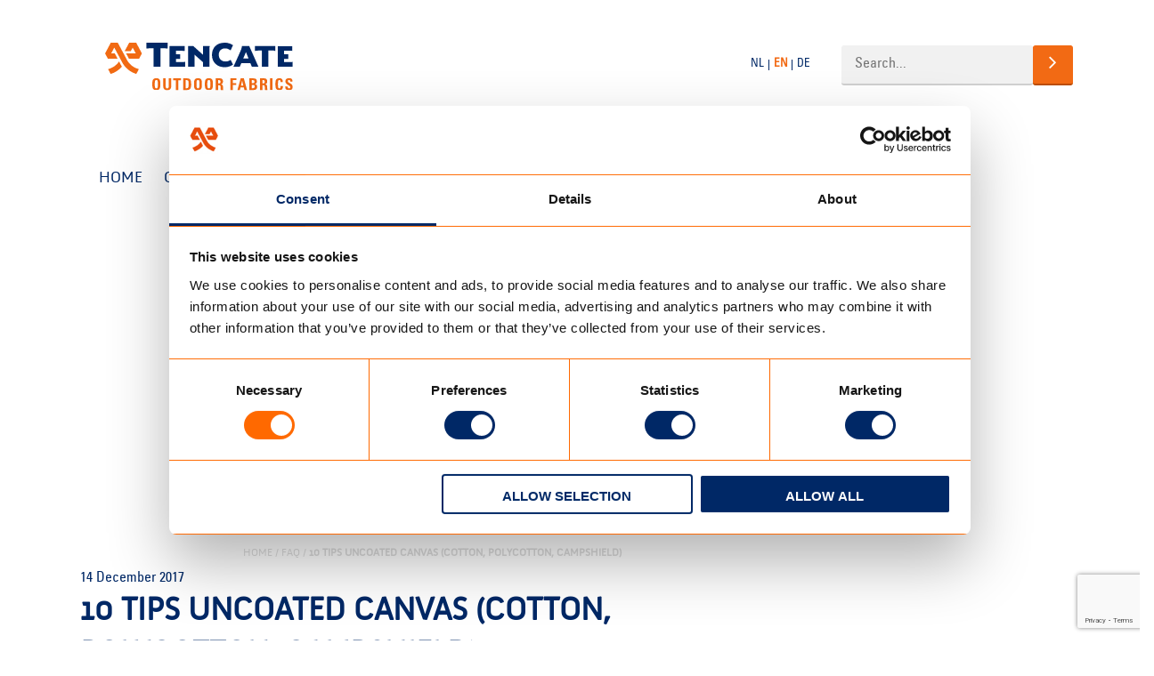

--- FILE ---
content_type: text/html; charset=utf-8
request_url: https://www.google.com/recaptcha/api2/anchor?ar=1&k=6LcVQ88UAAAAABVt_hp9zu9l_HjeerhYTlqnOzhv&co=aHR0cHM6Ly93d3cudGVuY2F0ZW91dGRvb3JmYWJyaWNzLmNvbTo0NDM.&hl=en&v=PoyoqOPhxBO7pBk68S4YbpHZ&size=invisible&anchor-ms=20000&execute-ms=30000&cb=khfdzfz18hc7
body_size: 48658
content:
<!DOCTYPE HTML><html dir="ltr" lang="en"><head><meta http-equiv="Content-Type" content="text/html; charset=UTF-8">
<meta http-equiv="X-UA-Compatible" content="IE=edge">
<title>reCAPTCHA</title>
<style type="text/css">
/* cyrillic-ext */
@font-face {
  font-family: 'Roboto';
  font-style: normal;
  font-weight: 400;
  font-stretch: 100%;
  src: url(//fonts.gstatic.com/s/roboto/v48/KFO7CnqEu92Fr1ME7kSn66aGLdTylUAMa3GUBHMdazTgWw.woff2) format('woff2');
  unicode-range: U+0460-052F, U+1C80-1C8A, U+20B4, U+2DE0-2DFF, U+A640-A69F, U+FE2E-FE2F;
}
/* cyrillic */
@font-face {
  font-family: 'Roboto';
  font-style: normal;
  font-weight: 400;
  font-stretch: 100%;
  src: url(//fonts.gstatic.com/s/roboto/v48/KFO7CnqEu92Fr1ME7kSn66aGLdTylUAMa3iUBHMdazTgWw.woff2) format('woff2');
  unicode-range: U+0301, U+0400-045F, U+0490-0491, U+04B0-04B1, U+2116;
}
/* greek-ext */
@font-face {
  font-family: 'Roboto';
  font-style: normal;
  font-weight: 400;
  font-stretch: 100%;
  src: url(//fonts.gstatic.com/s/roboto/v48/KFO7CnqEu92Fr1ME7kSn66aGLdTylUAMa3CUBHMdazTgWw.woff2) format('woff2');
  unicode-range: U+1F00-1FFF;
}
/* greek */
@font-face {
  font-family: 'Roboto';
  font-style: normal;
  font-weight: 400;
  font-stretch: 100%;
  src: url(//fonts.gstatic.com/s/roboto/v48/KFO7CnqEu92Fr1ME7kSn66aGLdTylUAMa3-UBHMdazTgWw.woff2) format('woff2');
  unicode-range: U+0370-0377, U+037A-037F, U+0384-038A, U+038C, U+038E-03A1, U+03A3-03FF;
}
/* math */
@font-face {
  font-family: 'Roboto';
  font-style: normal;
  font-weight: 400;
  font-stretch: 100%;
  src: url(//fonts.gstatic.com/s/roboto/v48/KFO7CnqEu92Fr1ME7kSn66aGLdTylUAMawCUBHMdazTgWw.woff2) format('woff2');
  unicode-range: U+0302-0303, U+0305, U+0307-0308, U+0310, U+0312, U+0315, U+031A, U+0326-0327, U+032C, U+032F-0330, U+0332-0333, U+0338, U+033A, U+0346, U+034D, U+0391-03A1, U+03A3-03A9, U+03B1-03C9, U+03D1, U+03D5-03D6, U+03F0-03F1, U+03F4-03F5, U+2016-2017, U+2034-2038, U+203C, U+2040, U+2043, U+2047, U+2050, U+2057, U+205F, U+2070-2071, U+2074-208E, U+2090-209C, U+20D0-20DC, U+20E1, U+20E5-20EF, U+2100-2112, U+2114-2115, U+2117-2121, U+2123-214F, U+2190, U+2192, U+2194-21AE, U+21B0-21E5, U+21F1-21F2, U+21F4-2211, U+2213-2214, U+2216-22FF, U+2308-230B, U+2310, U+2319, U+231C-2321, U+2336-237A, U+237C, U+2395, U+239B-23B7, U+23D0, U+23DC-23E1, U+2474-2475, U+25AF, U+25B3, U+25B7, U+25BD, U+25C1, U+25CA, U+25CC, U+25FB, U+266D-266F, U+27C0-27FF, U+2900-2AFF, U+2B0E-2B11, U+2B30-2B4C, U+2BFE, U+3030, U+FF5B, U+FF5D, U+1D400-1D7FF, U+1EE00-1EEFF;
}
/* symbols */
@font-face {
  font-family: 'Roboto';
  font-style: normal;
  font-weight: 400;
  font-stretch: 100%;
  src: url(//fonts.gstatic.com/s/roboto/v48/KFO7CnqEu92Fr1ME7kSn66aGLdTylUAMaxKUBHMdazTgWw.woff2) format('woff2');
  unicode-range: U+0001-000C, U+000E-001F, U+007F-009F, U+20DD-20E0, U+20E2-20E4, U+2150-218F, U+2190, U+2192, U+2194-2199, U+21AF, U+21E6-21F0, U+21F3, U+2218-2219, U+2299, U+22C4-22C6, U+2300-243F, U+2440-244A, U+2460-24FF, U+25A0-27BF, U+2800-28FF, U+2921-2922, U+2981, U+29BF, U+29EB, U+2B00-2BFF, U+4DC0-4DFF, U+FFF9-FFFB, U+10140-1018E, U+10190-1019C, U+101A0, U+101D0-101FD, U+102E0-102FB, U+10E60-10E7E, U+1D2C0-1D2D3, U+1D2E0-1D37F, U+1F000-1F0FF, U+1F100-1F1AD, U+1F1E6-1F1FF, U+1F30D-1F30F, U+1F315, U+1F31C, U+1F31E, U+1F320-1F32C, U+1F336, U+1F378, U+1F37D, U+1F382, U+1F393-1F39F, U+1F3A7-1F3A8, U+1F3AC-1F3AF, U+1F3C2, U+1F3C4-1F3C6, U+1F3CA-1F3CE, U+1F3D4-1F3E0, U+1F3ED, U+1F3F1-1F3F3, U+1F3F5-1F3F7, U+1F408, U+1F415, U+1F41F, U+1F426, U+1F43F, U+1F441-1F442, U+1F444, U+1F446-1F449, U+1F44C-1F44E, U+1F453, U+1F46A, U+1F47D, U+1F4A3, U+1F4B0, U+1F4B3, U+1F4B9, U+1F4BB, U+1F4BF, U+1F4C8-1F4CB, U+1F4D6, U+1F4DA, U+1F4DF, U+1F4E3-1F4E6, U+1F4EA-1F4ED, U+1F4F7, U+1F4F9-1F4FB, U+1F4FD-1F4FE, U+1F503, U+1F507-1F50B, U+1F50D, U+1F512-1F513, U+1F53E-1F54A, U+1F54F-1F5FA, U+1F610, U+1F650-1F67F, U+1F687, U+1F68D, U+1F691, U+1F694, U+1F698, U+1F6AD, U+1F6B2, U+1F6B9-1F6BA, U+1F6BC, U+1F6C6-1F6CF, U+1F6D3-1F6D7, U+1F6E0-1F6EA, U+1F6F0-1F6F3, U+1F6F7-1F6FC, U+1F700-1F7FF, U+1F800-1F80B, U+1F810-1F847, U+1F850-1F859, U+1F860-1F887, U+1F890-1F8AD, U+1F8B0-1F8BB, U+1F8C0-1F8C1, U+1F900-1F90B, U+1F93B, U+1F946, U+1F984, U+1F996, U+1F9E9, U+1FA00-1FA6F, U+1FA70-1FA7C, U+1FA80-1FA89, U+1FA8F-1FAC6, U+1FACE-1FADC, U+1FADF-1FAE9, U+1FAF0-1FAF8, U+1FB00-1FBFF;
}
/* vietnamese */
@font-face {
  font-family: 'Roboto';
  font-style: normal;
  font-weight: 400;
  font-stretch: 100%;
  src: url(//fonts.gstatic.com/s/roboto/v48/KFO7CnqEu92Fr1ME7kSn66aGLdTylUAMa3OUBHMdazTgWw.woff2) format('woff2');
  unicode-range: U+0102-0103, U+0110-0111, U+0128-0129, U+0168-0169, U+01A0-01A1, U+01AF-01B0, U+0300-0301, U+0303-0304, U+0308-0309, U+0323, U+0329, U+1EA0-1EF9, U+20AB;
}
/* latin-ext */
@font-face {
  font-family: 'Roboto';
  font-style: normal;
  font-weight: 400;
  font-stretch: 100%;
  src: url(//fonts.gstatic.com/s/roboto/v48/KFO7CnqEu92Fr1ME7kSn66aGLdTylUAMa3KUBHMdazTgWw.woff2) format('woff2');
  unicode-range: U+0100-02BA, U+02BD-02C5, U+02C7-02CC, U+02CE-02D7, U+02DD-02FF, U+0304, U+0308, U+0329, U+1D00-1DBF, U+1E00-1E9F, U+1EF2-1EFF, U+2020, U+20A0-20AB, U+20AD-20C0, U+2113, U+2C60-2C7F, U+A720-A7FF;
}
/* latin */
@font-face {
  font-family: 'Roboto';
  font-style: normal;
  font-weight: 400;
  font-stretch: 100%;
  src: url(//fonts.gstatic.com/s/roboto/v48/KFO7CnqEu92Fr1ME7kSn66aGLdTylUAMa3yUBHMdazQ.woff2) format('woff2');
  unicode-range: U+0000-00FF, U+0131, U+0152-0153, U+02BB-02BC, U+02C6, U+02DA, U+02DC, U+0304, U+0308, U+0329, U+2000-206F, U+20AC, U+2122, U+2191, U+2193, U+2212, U+2215, U+FEFF, U+FFFD;
}
/* cyrillic-ext */
@font-face {
  font-family: 'Roboto';
  font-style: normal;
  font-weight: 500;
  font-stretch: 100%;
  src: url(//fonts.gstatic.com/s/roboto/v48/KFO7CnqEu92Fr1ME7kSn66aGLdTylUAMa3GUBHMdazTgWw.woff2) format('woff2');
  unicode-range: U+0460-052F, U+1C80-1C8A, U+20B4, U+2DE0-2DFF, U+A640-A69F, U+FE2E-FE2F;
}
/* cyrillic */
@font-face {
  font-family: 'Roboto';
  font-style: normal;
  font-weight: 500;
  font-stretch: 100%;
  src: url(//fonts.gstatic.com/s/roboto/v48/KFO7CnqEu92Fr1ME7kSn66aGLdTylUAMa3iUBHMdazTgWw.woff2) format('woff2');
  unicode-range: U+0301, U+0400-045F, U+0490-0491, U+04B0-04B1, U+2116;
}
/* greek-ext */
@font-face {
  font-family: 'Roboto';
  font-style: normal;
  font-weight: 500;
  font-stretch: 100%;
  src: url(//fonts.gstatic.com/s/roboto/v48/KFO7CnqEu92Fr1ME7kSn66aGLdTylUAMa3CUBHMdazTgWw.woff2) format('woff2');
  unicode-range: U+1F00-1FFF;
}
/* greek */
@font-face {
  font-family: 'Roboto';
  font-style: normal;
  font-weight: 500;
  font-stretch: 100%;
  src: url(//fonts.gstatic.com/s/roboto/v48/KFO7CnqEu92Fr1ME7kSn66aGLdTylUAMa3-UBHMdazTgWw.woff2) format('woff2');
  unicode-range: U+0370-0377, U+037A-037F, U+0384-038A, U+038C, U+038E-03A1, U+03A3-03FF;
}
/* math */
@font-face {
  font-family: 'Roboto';
  font-style: normal;
  font-weight: 500;
  font-stretch: 100%;
  src: url(//fonts.gstatic.com/s/roboto/v48/KFO7CnqEu92Fr1ME7kSn66aGLdTylUAMawCUBHMdazTgWw.woff2) format('woff2');
  unicode-range: U+0302-0303, U+0305, U+0307-0308, U+0310, U+0312, U+0315, U+031A, U+0326-0327, U+032C, U+032F-0330, U+0332-0333, U+0338, U+033A, U+0346, U+034D, U+0391-03A1, U+03A3-03A9, U+03B1-03C9, U+03D1, U+03D5-03D6, U+03F0-03F1, U+03F4-03F5, U+2016-2017, U+2034-2038, U+203C, U+2040, U+2043, U+2047, U+2050, U+2057, U+205F, U+2070-2071, U+2074-208E, U+2090-209C, U+20D0-20DC, U+20E1, U+20E5-20EF, U+2100-2112, U+2114-2115, U+2117-2121, U+2123-214F, U+2190, U+2192, U+2194-21AE, U+21B0-21E5, U+21F1-21F2, U+21F4-2211, U+2213-2214, U+2216-22FF, U+2308-230B, U+2310, U+2319, U+231C-2321, U+2336-237A, U+237C, U+2395, U+239B-23B7, U+23D0, U+23DC-23E1, U+2474-2475, U+25AF, U+25B3, U+25B7, U+25BD, U+25C1, U+25CA, U+25CC, U+25FB, U+266D-266F, U+27C0-27FF, U+2900-2AFF, U+2B0E-2B11, U+2B30-2B4C, U+2BFE, U+3030, U+FF5B, U+FF5D, U+1D400-1D7FF, U+1EE00-1EEFF;
}
/* symbols */
@font-face {
  font-family: 'Roboto';
  font-style: normal;
  font-weight: 500;
  font-stretch: 100%;
  src: url(//fonts.gstatic.com/s/roboto/v48/KFO7CnqEu92Fr1ME7kSn66aGLdTylUAMaxKUBHMdazTgWw.woff2) format('woff2');
  unicode-range: U+0001-000C, U+000E-001F, U+007F-009F, U+20DD-20E0, U+20E2-20E4, U+2150-218F, U+2190, U+2192, U+2194-2199, U+21AF, U+21E6-21F0, U+21F3, U+2218-2219, U+2299, U+22C4-22C6, U+2300-243F, U+2440-244A, U+2460-24FF, U+25A0-27BF, U+2800-28FF, U+2921-2922, U+2981, U+29BF, U+29EB, U+2B00-2BFF, U+4DC0-4DFF, U+FFF9-FFFB, U+10140-1018E, U+10190-1019C, U+101A0, U+101D0-101FD, U+102E0-102FB, U+10E60-10E7E, U+1D2C0-1D2D3, U+1D2E0-1D37F, U+1F000-1F0FF, U+1F100-1F1AD, U+1F1E6-1F1FF, U+1F30D-1F30F, U+1F315, U+1F31C, U+1F31E, U+1F320-1F32C, U+1F336, U+1F378, U+1F37D, U+1F382, U+1F393-1F39F, U+1F3A7-1F3A8, U+1F3AC-1F3AF, U+1F3C2, U+1F3C4-1F3C6, U+1F3CA-1F3CE, U+1F3D4-1F3E0, U+1F3ED, U+1F3F1-1F3F3, U+1F3F5-1F3F7, U+1F408, U+1F415, U+1F41F, U+1F426, U+1F43F, U+1F441-1F442, U+1F444, U+1F446-1F449, U+1F44C-1F44E, U+1F453, U+1F46A, U+1F47D, U+1F4A3, U+1F4B0, U+1F4B3, U+1F4B9, U+1F4BB, U+1F4BF, U+1F4C8-1F4CB, U+1F4D6, U+1F4DA, U+1F4DF, U+1F4E3-1F4E6, U+1F4EA-1F4ED, U+1F4F7, U+1F4F9-1F4FB, U+1F4FD-1F4FE, U+1F503, U+1F507-1F50B, U+1F50D, U+1F512-1F513, U+1F53E-1F54A, U+1F54F-1F5FA, U+1F610, U+1F650-1F67F, U+1F687, U+1F68D, U+1F691, U+1F694, U+1F698, U+1F6AD, U+1F6B2, U+1F6B9-1F6BA, U+1F6BC, U+1F6C6-1F6CF, U+1F6D3-1F6D7, U+1F6E0-1F6EA, U+1F6F0-1F6F3, U+1F6F7-1F6FC, U+1F700-1F7FF, U+1F800-1F80B, U+1F810-1F847, U+1F850-1F859, U+1F860-1F887, U+1F890-1F8AD, U+1F8B0-1F8BB, U+1F8C0-1F8C1, U+1F900-1F90B, U+1F93B, U+1F946, U+1F984, U+1F996, U+1F9E9, U+1FA00-1FA6F, U+1FA70-1FA7C, U+1FA80-1FA89, U+1FA8F-1FAC6, U+1FACE-1FADC, U+1FADF-1FAE9, U+1FAF0-1FAF8, U+1FB00-1FBFF;
}
/* vietnamese */
@font-face {
  font-family: 'Roboto';
  font-style: normal;
  font-weight: 500;
  font-stretch: 100%;
  src: url(//fonts.gstatic.com/s/roboto/v48/KFO7CnqEu92Fr1ME7kSn66aGLdTylUAMa3OUBHMdazTgWw.woff2) format('woff2');
  unicode-range: U+0102-0103, U+0110-0111, U+0128-0129, U+0168-0169, U+01A0-01A1, U+01AF-01B0, U+0300-0301, U+0303-0304, U+0308-0309, U+0323, U+0329, U+1EA0-1EF9, U+20AB;
}
/* latin-ext */
@font-face {
  font-family: 'Roboto';
  font-style: normal;
  font-weight: 500;
  font-stretch: 100%;
  src: url(//fonts.gstatic.com/s/roboto/v48/KFO7CnqEu92Fr1ME7kSn66aGLdTylUAMa3KUBHMdazTgWw.woff2) format('woff2');
  unicode-range: U+0100-02BA, U+02BD-02C5, U+02C7-02CC, U+02CE-02D7, U+02DD-02FF, U+0304, U+0308, U+0329, U+1D00-1DBF, U+1E00-1E9F, U+1EF2-1EFF, U+2020, U+20A0-20AB, U+20AD-20C0, U+2113, U+2C60-2C7F, U+A720-A7FF;
}
/* latin */
@font-face {
  font-family: 'Roboto';
  font-style: normal;
  font-weight: 500;
  font-stretch: 100%;
  src: url(//fonts.gstatic.com/s/roboto/v48/KFO7CnqEu92Fr1ME7kSn66aGLdTylUAMa3yUBHMdazQ.woff2) format('woff2');
  unicode-range: U+0000-00FF, U+0131, U+0152-0153, U+02BB-02BC, U+02C6, U+02DA, U+02DC, U+0304, U+0308, U+0329, U+2000-206F, U+20AC, U+2122, U+2191, U+2193, U+2212, U+2215, U+FEFF, U+FFFD;
}
/* cyrillic-ext */
@font-face {
  font-family: 'Roboto';
  font-style: normal;
  font-weight: 900;
  font-stretch: 100%;
  src: url(//fonts.gstatic.com/s/roboto/v48/KFO7CnqEu92Fr1ME7kSn66aGLdTylUAMa3GUBHMdazTgWw.woff2) format('woff2');
  unicode-range: U+0460-052F, U+1C80-1C8A, U+20B4, U+2DE0-2DFF, U+A640-A69F, U+FE2E-FE2F;
}
/* cyrillic */
@font-face {
  font-family: 'Roboto';
  font-style: normal;
  font-weight: 900;
  font-stretch: 100%;
  src: url(//fonts.gstatic.com/s/roboto/v48/KFO7CnqEu92Fr1ME7kSn66aGLdTylUAMa3iUBHMdazTgWw.woff2) format('woff2');
  unicode-range: U+0301, U+0400-045F, U+0490-0491, U+04B0-04B1, U+2116;
}
/* greek-ext */
@font-face {
  font-family: 'Roboto';
  font-style: normal;
  font-weight: 900;
  font-stretch: 100%;
  src: url(//fonts.gstatic.com/s/roboto/v48/KFO7CnqEu92Fr1ME7kSn66aGLdTylUAMa3CUBHMdazTgWw.woff2) format('woff2');
  unicode-range: U+1F00-1FFF;
}
/* greek */
@font-face {
  font-family: 'Roboto';
  font-style: normal;
  font-weight: 900;
  font-stretch: 100%;
  src: url(//fonts.gstatic.com/s/roboto/v48/KFO7CnqEu92Fr1ME7kSn66aGLdTylUAMa3-UBHMdazTgWw.woff2) format('woff2');
  unicode-range: U+0370-0377, U+037A-037F, U+0384-038A, U+038C, U+038E-03A1, U+03A3-03FF;
}
/* math */
@font-face {
  font-family: 'Roboto';
  font-style: normal;
  font-weight: 900;
  font-stretch: 100%;
  src: url(//fonts.gstatic.com/s/roboto/v48/KFO7CnqEu92Fr1ME7kSn66aGLdTylUAMawCUBHMdazTgWw.woff2) format('woff2');
  unicode-range: U+0302-0303, U+0305, U+0307-0308, U+0310, U+0312, U+0315, U+031A, U+0326-0327, U+032C, U+032F-0330, U+0332-0333, U+0338, U+033A, U+0346, U+034D, U+0391-03A1, U+03A3-03A9, U+03B1-03C9, U+03D1, U+03D5-03D6, U+03F0-03F1, U+03F4-03F5, U+2016-2017, U+2034-2038, U+203C, U+2040, U+2043, U+2047, U+2050, U+2057, U+205F, U+2070-2071, U+2074-208E, U+2090-209C, U+20D0-20DC, U+20E1, U+20E5-20EF, U+2100-2112, U+2114-2115, U+2117-2121, U+2123-214F, U+2190, U+2192, U+2194-21AE, U+21B0-21E5, U+21F1-21F2, U+21F4-2211, U+2213-2214, U+2216-22FF, U+2308-230B, U+2310, U+2319, U+231C-2321, U+2336-237A, U+237C, U+2395, U+239B-23B7, U+23D0, U+23DC-23E1, U+2474-2475, U+25AF, U+25B3, U+25B7, U+25BD, U+25C1, U+25CA, U+25CC, U+25FB, U+266D-266F, U+27C0-27FF, U+2900-2AFF, U+2B0E-2B11, U+2B30-2B4C, U+2BFE, U+3030, U+FF5B, U+FF5D, U+1D400-1D7FF, U+1EE00-1EEFF;
}
/* symbols */
@font-face {
  font-family: 'Roboto';
  font-style: normal;
  font-weight: 900;
  font-stretch: 100%;
  src: url(//fonts.gstatic.com/s/roboto/v48/KFO7CnqEu92Fr1ME7kSn66aGLdTylUAMaxKUBHMdazTgWw.woff2) format('woff2');
  unicode-range: U+0001-000C, U+000E-001F, U+007F-009F, U+20DD-20E0, U+20E2-20E4, U+2150-218F, U+2190, U+2192, U+2194-2199, U+21AF, U+21E6-21F0, U+21F3, U+2218-2219, U+2299, U+22C4-22C6, U+2300-243F, U+2440-244A, U+2460-24FF, U+25A0-27BF, U+2800-28FF, U+2921-2922, U+2981, U+29BF, U+29EB, U+2B00-2BFF, U+4DC0-4DFF, U+FFF9-FFFB, U+10140-1018E, U+10190-1019C, U+101A0, U+101D0-101FD, U+102E0-102FB, U+10E60-10E7E, U+1D2C0-1D2D3, U+1D2E0-1D37F, U+1F000-1F0FF, U+1F100-1F1AD, U+1F1E6-1F1FF, U+1F30D-1F30F, U+1F315, U+1F31C, U+1F31E, U+1F320-1F32C, U+1F336, U+1F378, U+1F37D, U+1F382, U+1F393-1F39F, U+1F3A7-1F3A8, U+1F3AC-1F3AF, U+1F3C2, U+1F3C4-1F3C6, U+1F3CA-1F3CE, U+1F3D4-1F3E0, U+1F3ED, U+1F3F1-1F3F3, U+1F3F5-1F3F7, U+1F408, U+1F415, U+1F41F, U+1F426, U+1F43F, U+1F441-1F442, U+1F444, U+1F446-1F449, U+1F44C-1F44E, U+1F453, U+1F46A, U+1F47D, U+1F4A3, U+1F4B0, U+1F4B3, U+1F4B9, U+1F4BB, U+1F4BF, U+1F4C8-1F4CB, U+1F4D6, U+1F4DA, U+1F4DF, U+1F4E3-1F4E6, U+1F4EA-1F4ED, U+1F4F7, U+1F4F9-1F4FB, U+1F4FD-1F4FE, U+1F503, U+1F507-1F50B, U+1F50D, U+1F512-1F513, U+1F53E-1F54A, U+1F54F-1F5FA, U+1F610, U+1F650-1F67F, U+1F687, U+1F68D, U+1F691, U+1F694, U+1F698, U+1F6AD, U+1F6B2, U+1F6B9-1F6BA, U+1F6BC, U+1F6C6-1F6CF, U+1F6D3-1F6D7, U+1F6E0-1F6EA, U+1F6F0-1F6F3, U+1F6F7-1F6FC, U+1F700-1F7FF, U+1F800-1F80B, U+1F810-1F847, U+1F850-1F859, U+1F860-1F887, U+1F890-1F8AD, U+1F8B0-1F8BB, U+1F8C0-1F8C1, U+1F900-1F90B, U+1F93B, U+1F946, U+1F984, U+1F996, U+1F9E9, U+1FA00-1FA6F, U+1FA70-1FA7C, U+1FA80-1FA89, U+1FA8F-1FAC6, U+1FACE-1FADC, U+1FADF-1FAE9, U+1FAF0-1FAF8, U+1FB00-1FBFF;
}
/* vietnamese */
@font-face {
  font-family: 'Roboto';
  font-style: normal;
  font-weight: 900;
  font-stretch: 100%;
  src: url(//fonts.gstatic.com/s/roboto/v48/KFO7CnqEu92Fr1ME7kSn66aGLdTylUAMa3OUBHMdazTgWw.woff2) format('woff2');
  unicode-range: U+0102-0103, U+0110-0111, U+0128-0129, U+0168-0169, U+01A0-01A1, U+01AF-01B0, U+0300-0301, U+0303-0304, U+0308-0309, U+0323, U+0329, U+1EA0-1EF9, U+20AB;
}
/* latin-ext */
@font-face {
  font-family: 'Roboto';
  font-style: normal;
  font-weight: 900;
  font-stretch: 100%;
  src: url(//fonts.gstatic.com/s/roboto/v48/KFO7CnqEu92Fr1ME7kSn66aGLdTylUAMa3KUBHMdazTgWw.woff2) format('woff2');
  unicode-range: U+0100-02BA, U+02BD-02C5, U+02C7-02CC, U+02CE-02D7, U+02DD-02FF, U+0304, U+0308, U+0329, U+1D00-1DBF, U+1E00-1E9F, U+1EF2-1EFF, U+2020, U+20A0-20AB, U+20AD-20C0, U+2113, U+2C60-2C7F, U+A720-A7FF;
}
/* latin */
@font-face {
  font-family: 'Roboto';
  font-style: normal;
  font-weight: 900;
  font-stretch: 100%;
  src: url(//fonts.gstatic.com/s/roboto/v48/KFO7CnqEu92Fr1ME7kSn66aGLdTylUAMa3yUBHMdazQ.woff2) format('woff2');
  unicode-range: U+0000-00FF, U+0131, U+0152-0153, U+02BB-02BC, U+02C6, U+02DA, U+02DC, U+0304, U+0308, U+0329, U+2000-206F, U+20AC, U+2122, U+2191, U+2193, U+2212, U+2215, U+FEFF, U+FFFD;
}

</style>
<link rel="stylesheet" type="text/css" href="https://www.gstatic.com/recaptcha/releases/PoyoqOPhxBO7pBk68S4YbpHZ/styles__ltr.css">
<script nonce="krzqW-wUvLkAQyVdr6Ed0A" type="text/javascript">window['__recaptcha_api'] = 'https://www.google.com/recaptcha/api2/';</script>
<script type="text/javascript" src="https://www.gstatic.com/recaptcha/releases/PoyoqOPhxBO7pBk68S4YbpHZ/recaptcha__en.js" nonce="krzqW-wUvLkAQyVdr6Ed0A">
      
    </script></head>
<body><div id="rc-anchor-alert" class="rc-anchor-alert"></div>
<input type="hidden" id="recaptcha-token" value="[base64]">
<script type="text/javascript" nonce="krzqW-wUvLkAQyVdr6Ed0A">
      recaptcha.anchor.Main.init("[\x22ainput\x22,[\x22bgdata\x22,\x22\x22,\[base64]/[base64]/[base64]/[base64]/[base64]/UltsKytdPUU6KEU8MjA0OD9SW2wrK109RT4+NnwxOTI6KChFJjY0NTEyKT09NTUyOTYmJk0rMTxjLmxlbmd0aCYmKGMuY2hhckNvZGVBdChNKzEpJjY0NTEyKT09NTYzMjA/[base64]/[base64]/[base64]/[base64]/[base64]/[base64]/[base64]\x22,\[base64]\\u003d\\u003d\x22,\[base64]/[base64]/[base64]/CrXQyazJsDxfDqsOQw6jDh8K6w5BKbMOBVXF9wrTDnBFww4rDv8K7GQrDqsKqwoI+GkPCpSNFw6gmwpPCmEo+f8ONfkxVw7QcBMKgwpUYwo1iYcOAf8OWw4RnAwPDnkPCucKyA8KYGMKpIsKFw5vCt8KSwoAww6fDo14Hw5DDpgvCuVF3w7EfHsKFHi/[base64]/wp3DocKYwrfCrzA6wpvDpMOaOB4VwojCsDhcVVpvw5bCrWYLHlfCvTjCkk/Ck8O8wqfDt2nDsXPDtcKaOll3wpHDpcKfwq3DjMOPBMKgwq8pRBTCgWYfwq7DlHwRfcKQS8KReCvCi8OUDsOGeMOWwqhTw5DCknHCjsKxe8KWWcOrwpo0IMOew6Z3wonDgsOHb3IHUcOkw65VaMKVQDPDjMOVwo5/W8OCw4nCmBbCgzw/w785wrFRaMKuSsKmAxbDlQNqXMKZwpfDrMKBw7bDpMKqw7HDuQfClHnCuMK6wr3Ct8KQw7LCghvDo8K3PsKtS0LDsMOawqPDjsO3w6HDkMO1wrQzVcK+wpxVaCAJwoQhwrgzE8OgwoPDqB/DjsK8w77Cp8OiIWlgwrUxwpTCnsKLwocXOcKwLW7CsMOZwqTCi8OPwrTCrQjDtT3Cl8ONw6fDu8OJwqsqwo1LI8KAwpIrwqd6fcO1woYMUMOJw41sa8Kew7Uxw7xcwpHCujzDmD/CkUXDrsOpHcKLw4sLw67CosOhVMKGPQg/PcKBDjtfS8OIAMKOVsOwO8O3wpzDqTDDhMKxw5XCiQTDqAl3WB/CjgA6w7lww5g4w4fCsVPDtCrDpcKhJ8Ocwpx4wojDiMKXw7bDjUNGTsKfMcK7w4DDp8OJIAJuEQHCuUY4wqXDjE9qw5LCjGbCh39/[base64]/[base64]/[base64]/[base64]/[base64]/ChsOVSMKWGMKtw5vCmcK7N8ONQcO0w4rDgDXDhWXDglEmw6HCgsOlFgpZwrXDrjVbw5oSw6dGwoxrLFEzwqYLw400ZSpVKX/DiGzDicOuWjd3wosWXhXCnmE/HsKHGsOsw5LCiBbCucKuwo7Cr8OkYMOERz/Cugdxw67ChmHDmsObw40xwq3DosKhGinDqwgawoLDqGRIWwvDisOCwrsMwofDtAREBMKzwrhswqnDsMKdw7nCsVVZw5DCi8KQwqVtw75+E8OjwrXCg8K1IMOrOMKZwozCgMOpw593w5nCjcKHw7duWcKNesO1FcKaw5rCjW7CtcOKJgjCiE7DsHAfwp/[base64]/[base64]/[base64]/CssK7aUgZw5QBwoghTMK1w53ClWzDh8OGJMOZwoTCrkV3JhvDgcOGw6XCvUnDs0Ylw7FpJHfDhMOjwqA6Z8OSLsK8RHdvw4vDsHY4w457dlvDvcODCmhlwrl5w4HCosO/[base64]/OcKZw48yw6lMfsKmw4pEw4QLwqbCmMOmLS/DtxnCt8OWw7DCsUlGB8KBw7nDvjJINFDDkjYYwrEtV8OBw7dBATzCh8KYDwosw64nb8KXw7bClsK1EcKWF8Kow7HDtsKwQjRLwrZAXcKRdsKBwo7Dvl7CjMONw7rCmAgqccOuOjjChwQYw59EaG19wr/CoBBtw5vCusOgw6w1WcKgwofDosK8FsOnwrHDu8O9w6/[base64]/DuXkvC8Otwp9Ew5fCgMOKDXpbNzxvwrlhwqgOK8Kqw7kxwqDDpmZpwqfCvl9+wo/CqgNwVMO+wrzDu8KIw6bCvg5MBFTCq8OtfBNdXMKXIhzClVnCosOMU2XCpwg+fVHCozbCl8O9wpDDssOZIkbCqDkbwqzDoicGwoDClcKJwoNhwqrCrxd6WUrDoMOZw6h0T8Oswq/DgXbDrMOcQDXClmxywr/CjsKwwr07wrIeKcKTKUpKTMKmw7gUNMOXUcKgwqzDusKywqzDpEpkZcKXY8K6Ax/CrTgSwrcNw5BYWcObwoTDnx/CsDMpFsOycMO+wrlRD3tDNCc1VcKBwoDCknrDscKgwo/CmSULOjQ2SxVbw5UTw5/Dn1lMwpHDuzTCl1PDq8OlIMO4CcKyw7EaaD7DrcOyC3zDm8KDwpbDlhDCsgIWwp/[base64]/Ci0HDgMKAYMO3wqHDhsK8w6HDpcK9wqXCmzFjw4tGJUPChRcIcjXDkznCkMKHw4TDrXUKwrd3w640wpsQacKucMOKEHzDtsOrwrBGC2NEP8OvdQ4leMONwrVRZ8KtLMObZ8OlbR/Djj1QG8KzwrRcwqnDucOpwq3Dl8OTZxkGwpAcMcOxwrPDmcKRD8K8XcK7w5Z6w5QXwojDhVvDpcKQPGIUVFbDpSHCsEA/Z1JWdFbClRzDjkLDs8OkBQ4rf8OawrHCulLCiyzDiMKIw63CjsOmwp4Uw5otMCnDn1rCnmPDpCLDky/CvcOzAMKMVsKTwoTDimQPTXDDu8Otwodyw4NxYz/CvT5nBBVBwpE8Kjtpw4QCw5PDjsOTw5cCYsKNwqNcDUJaJlTDs8KyPcOOWcO7BiRow7FuKMKOY2hCwrkQw60ew6rCvsOZwp02dzjDpMKAw7rDiSh2Kn5eRcKgOmjDnsKDw5tcZcKOaEETScOGU8OGw54eA3toRcOXQWrDoQXCncKMw6LCl8OgWsOgwpkKw7/[base64]/[base64]/CoMORw5/Dq8Kqw7EOcMOufD7CoMOZw7E0w7bDiTjCqcOKQ8O8fMOhe8KfAmdYw5gVHcODKjLDn8OcWhTCiE7DvXQJfcOWw5A2wr0Jw5xmwpNvw5Rfw4AFc2EuwrEIwrMQfxPDlMOAHsOVb8KaFcOWVsOPVTvDoXUywo9WO1XDhMOGN34ET8KaWC/Ci8ObUMOXw7HDgsKpXgHDpcK4GDPCocKqw6/[base64]/[base64]/Dh21tesKxf2HChcO6DMO5A8Oww7VIM8O+woLCvcO+w4XCsRtFKlTDtiMGw49Lw7QBXMKcwp/Ch8Kxw7gQw63Coykvw6/Cr8KGwozDm0AKwrJfwrVPOcKZw4/Csw7DkULCo8OrRcKXw47Dg8KXD8Ojwo/CsMOnwpMaw4RNbGDDmsKvMxpbwqDClsOHwofDp8KwwqlQwqjDk8O+wpcKwrXCrsOPw6TCu8ODT08gFyvDnMKfAsKTfzfDpwY0PQPCogIsw7/CjyrCg8OqwqQ/wqoxJ1t5X8Kiw4gzLwJMwrbCjC4rw4rDocKKKTB7w7xkw6DDtMOoRcOkw5XDtnJbw7PDnsO/U2zCj8K1wrXCtg0DA3R0w543KMK+TWXCngvDqsKtBMKeXsK+wpjDjVLClsK8S8OVwrbDvcK/fcO2wplTw6fDvyZefMOzwpJ9OzTClz/DlsKewojDg8O/w7pHwqHChxtCN8OGw7J5wr58w5JUw7HCpcK+dMKgwoXDssKgWXwGEC/DlXVjOsKkwpAJV0sVdEfDsVHDr8KSw78PYsK0w5wpTsOsw7PDtsKDQMKKwrZtwqZpwpDCgxDCiifDs8O/[base64]/Dh180woDDlTNSwovDscK4XUxcFMKyKDNvU3jDuMKDUsKcwqnCn8O+KVsTw5k+GcKOBsO8MMOjP8O5L8KQwqrDmsOOLELDkTAaw6DCqcO9YcKLw4R/w47DhMKkPyVDXcOGw6LCtMOEFAAbeMOMwqV/wpPDiG/[base64]/Cr8KIMioyw5jCgh4NXCYJZRRvXTNGw7DDuFtyWMK5QMKzOw8XecKpw43Dh1FvaW3Ci1keQmEPDHPDvlrDoAjCjFvCjcK7AMKXRMKJEMKpF8KjVUQ8Yxl1VsKAGjg+w6fCjcKvRMKmwqQ0w5dpw5/CgsOBw502wp/[base64]/CosO2VcK3wrTChDPCrAURwqU1wr4uw6hhKTHCkXwWwrbCjMKIKsKyK3LCu8KMwo4yw7/[base64]/[base64]/Cmk5wZsKRP3thwrE2w4DCjnbCgsOmwp55T8K3VH/DtjHCo8KyCHnCuGfCsDsyfsOTQHQ5SE3CiMOUw4EUw7EMbMOpw7vCvl3Dn8OGw6QZwqnDtlrDoQohQkzCkHc6a8KjOcKaAsOTfsOAZ8OHRk7DusK7B8Oaw7TDvsKZJMKCw5dtInPCkXvDiwPDj8OmwqpWcRLDgwzDn0Mvwp8Gw7FBw5UCZlVDwp8LGcOtw4hlw7N6Pl/CscOIwqzDg8O1wqZBYyzDp08GRMOKGcO8woocw6nCnsOhO8O6w5XDhV/DpwvCjBPCv27DhMKTCGXDoQ9nMFbCs8OFwoXCrMKQwo/CkMODwoTDtAVpPyFDwqnDixMqZ3gGFgocdMOtwoHCozUxwrPDshNowpVaScKjM8O4wqvCncOfch/[base64]/Cr8OSeTrClBjDolnDhMKEwpnDo8OKVcKPFMOQw78KbMO6H8KmwpAmdkTCsHzDucOmwo7DjHJGZMKLw6RAFn8QQjxzw4jCtFjCgVMuNAfDlFLCm8KMw4jDm8OLw7/Cvmd0wrbDgHTDh8Odw7PDhlN8w7N5DMOXw7HCtUQmwrXDtcKGw4ZZwq/DvDLDkG7Drj/CgsOhw5zDrwLDkcOXecOYVQ3DlsOIe8KkCGNeS8KoX8OOwonDtMOsJMKcw7LDjMKkWsKAw4J6w4/DmsKrw6N7SHPCjsO/[base64]/[base64]/Cv3XDqTUmw7sfCMOfNsK3PTDDgRjDmsOrwr7DoMK3Wj8PdHFuw4w1w4cPwrrDqsOXBWrCucKKw5dfNXlRwqRfwoLCtsO/w7suM8O2wp3DlxTDkgZ9CsOSw5JLLcKoS3TDoMKXw7N7wqPCn8OAWgbDt8KSwr0Uw4UywpjCkQUta8KzMztlaGnChMKvDD04wpLDosKAPMOSw7vCiTQdLcKVYMKJw5vCvnMqdCjCkRhpQsK/DcKawrJKAzzCmsOiR3hBAltNGhR9PsOTYX3DsznDmGkPwr7Ci29Iw54BwoHClmLCjTBlPXjCv8O/R3rCl1Mow6vDoBHCmcO1a8K7AyR4w7vDtlPCoGEDwqHCh8O7NsOMF8Odw5PCvMO1Vl8ePULCjcK0OyXDk8OCHMKAaMK8dQ/Cng51wqDDlgLCjXrDuWcFwoXDiMOHw43Din0LYsO6w7d8Nl1aw5hcw74BXMOjw5cHw5ATAHMkwrNMZMKfw7jDvcOdw7BxDcOtw67DgMO8wo0jNxnCsMKlY8K3Rx3DuCstwofDtA/CvSd4wrDDj8OFVcKtHH7CosK9wolBKsOlw5DClgsgwoNHNsOnScK2w7XDpcOFHsK8wrxmTsObY8OPPnxSwq/[base64]/w5/DoXQgwq4nw4EAfxgiTcK5wr9Fw6BtF8KDw78HKsKxLcKnECbDisOEXyFnw4vCusKyVS8AEzLDl8OLw5JKFD4Vw7kKwo7DosKhdcK6w48vw5TDhXfDpcKqwoDDicO1RcOdQsKgwp/DtMKdEsOmcsKsw7HCnxvDqkXDsG5RGQHDn8Ozwo/[base64]/CucKOw53CjcO8wrl8w7nDj8KSaxNIwonDnMK4w6wzDMOZYwk1w7wLVGrDpsOsw4ZzTMOER3pIw7nCqC5AYmonI8ObwonCsmsfw6w/TsKCIMO7wrDDgGDCjGrCuMOFUcKvbDjCv8Kqwp/Cj2Uswo55w4UeLsKowrUYflPCuW4ATTpQYMKnwr/DrwFKUEYzw7PCsMKSfcORwoPDv1HDn0bDrsOowr0bbxlyw4EGFsKOH8Ocw7DDqHgSVcKrwppvQcOlwrbDhj/[base64]/LMOgw5zCj2XCv2l8wr/DtkRXATwtwo59RHw8wqXCglTCqMKTDMOWfcOrfcORwqDCssKgZsOowoPCpMOLbcOKw7HDgcOYODTDiTDDuHnDiRx/dgsRw5bDgijDvsOrw63CtsOnwoxfMcKRwptAFTwEwqkqw4MPwqnChEMcwpLDiBEtBMKkwrXCsMKoSk7CqMO3LcOYKMK4MBsIT2vCsMKYdMKDwohzw6TCjiUgwpIzw4/Cv8KRUG9qNysiwpPDuRzCtU3CrkjDmMO8G8OmwrHDohHCjcK7XhLCigNew5hkXMKEwrjCgsOPVsODw7zDu8OiDSbCmEXCtU7Cn3nDoikWw5UDXsONWcKkw4orIcKMwqjDo8KCw7UTA3TDk8OFFGp7NcOxT8O4T2HCpTDCksObw5YkOUzCsC1kwpQ4RcOvUG9Vwr/[base64]/[base64]/Di8OkcsOjwq9awqHDisOXwozDs8O9ACRqbjXDp3U/wp/DhwM8K8ORBMKtw7bDhcOewpHDocKzwoEwU8OPwrTCksKSfMKDwp8kasKjwrvCicOKf8OIGAPCjQ7ClMOCw4ZcYUggYMKWw6HCusKEwoFRw5F/[base64]/w4Ahwo0BwrDDmDQRLsOFa8Ovw7/DoSpyw6dnwpglKMOhwq7CuxrCosK3GcOWfMKKwr7DslnDqQlewrfCv8ORw58iwpFtw6vCjsO3RSjDuWFRNUvCsjXCoA7CmD9MLD7CnMKGbjxAwpDDg2nDoMOJCcKTSmdTX8OkQMKyw7PCln/Ch8K4LcOpw6HCicKqw5QCDlzCr8KPw51Bw5zDr8O1OsKpUcKowrnDu8Oywo02RsOyR8K9VcOgwrodwoJZH3omaA/Dl8O+D1HDkcKvw7B/w6PCmcO5QV7Cu2dZwonDsSIvH09FDsKJfsKXbUJHw7/DhndXw7jCog1YAMKxaxfDkMOIwqMKwqVbwr0Fw6zDhcKHwoLDg2zCmkpFw59dTMOjb2rDvcKnG8OoDC7DoCwZw7/Cs0/Cn8Ogw7jDugByRwXCrMKJw7Fja8KPwrFqwq/DiRbDhDwMw4Inw5sjwovDoi9PwrIPL8OQZgBBZxjDlMO8VzrCpMOgwo1Awohyw7jCk8OVw5AOWcOPw4sDfzTDv8Kyw4kAwoI/U8OBwpcOKcKLw4LChEnDlTHDtsKewrYHcUEqw6dLBcK0b10IwpwVMsK2wovCrEA7MsKBdcKVecKjS8OMGwbDq3DDlcKHe8KlKmFmw413PT/DjcKywqsUFsKgIsO+w7/DvxnChwvDnyx5IsKKEsKPwoXDil7Clzdqbj7DiR0/w6lWw7djw7DCn2DDg8OFchXDvsOqwoVVNsK0wq7DhEjCocKtwrsLw5JjWMKhFMOXP8KiVcKoH8OjLWnCtFXDncOkw6/DuCbCkho6w74lHnDDiMKXw5LDkcO9akvDpjnDrMKCw7zDn1N6QMOiwrlbwoPDui7DpMOWwqwUwrJoK2DDoBA7cDPDncOnf8O5H8KEw6nDqDJ2WMOpwoQyw5DCmHYfXsOEwqt4wqvDvMK+wrF2woIaeSJAw50mED/Cv8Krw5Y9wrTDojwbw6k/[base64]/Cux8nw5x3w4lqwrDDgTZkw4gjNyg6wowSK8KUw5XDlXNOw70sBMKAwonCqMOiw5DCiDliE34rDS/CucKRRSbDjD9sW8OWBcOYw5Zuw7DDtMKqDxpRGsKiccO5GMONwpYaw6zDisO2FsOqcsOUwokxfDZZw4V5wrprYBwYH1PCiMKjaVHDpMKnwpDCsQ/DicKkwpfCqy43TlgHw7jDqsOzPWgew5dpGQ4GLjbDvg0Gwo3CgMO4PG8hWUsnw7nChSTCgRLCkcK8w5/DpERkw4Vzw5FfNMOFw7LDsEV5wrEIDk1kw70IcsOaJErDtFtjw7Edw7TCmn9MDD53wr8HCMOXP3psCcKXV8KdAW1Ew4nDqsKvwp0yGjbCkSnCmRXDn1F8TQ/CkxHDk8KbBMKew7I7ZAlMw4d+GnXClwN2IgQoeEJbXhY8woFlw7B7w7w0D8KZMMOOfhjCsyxubgjCtcObw5bDiMOvwr4ncMOoJx/CtyLDsRNIwr5KAsOpCxUxw4UCwpfCqcOewp5/X3cQw6UneyPDm8KfcxEDOwo8dRVlZw8qw6JwwrvDsRARwpBRwp08woJdw74/w6cSwpkYw6XDvzLCqxFqw6TDpFoRKCgnRStmwrg+KlERCDTCrMObwrzDlH7DpT/Dlh7CjSFoU35tWcOJwpbDsiRGdMOMw7tmwqHDuMO9w7VOwqdhNsOTQMK/BCjCtsOEwoBdAcKxw7NKwrHCgS7DrsOUITvCtkt2VQnCrsOUVMK0w5oIw6XDjsOEw5bCgsKqAsO3woFWw6/CoTzCqsOKwq3Dt8KbwrZ0wpRdYmpEwpQyDsOGUsOxwqsfw7vCk8Oww6gZLzvCm8OUw6HCpiLDu8KkFcO3w7PDjsOWw6zDoMKpw67DrB83AUkeL8OwZSjDiyLCskcMGHAEScOAw73Dt8K+YcKWw5ksK8K1RsKlw7oDw5kWJsKhwpsMwp7CjnEAe3MwwpHCvS/DucKHHVjClMKzwrMVw4rCrx3DrTsnw6onKsKOwpINwrgUCmnCvsKBw7ZwwrjDjGPCqnpvXH3Cs8OmDyoRwp1gwoVxcibDqgjDosKbw4YJw7TChWhmw68kwqh1InXCr8KFwoQgwqktwpFIw7MTw45GwpM5dCcZw57CviXDmcKMwpbCsQ16QMKuwo/DocO3KXImTivDl8KYORnDu8O5McOAwpLCmUJLGcK6w6UURMOLwoR9YcKQVMK+d0diwo7DhMO4wrfCq0ghwrlTwrTCkjrDgcKtZllkw7JRw6ROXz/DpMOLTGHCow4lwrt0w7EffMOUTSASw4zCnMOsN8Krw6l+w5phUzwDZSzDslsuIcKyZDHDk8OKTcKBcXRJMcOqIsOvw6vDoi3DscOEwqUlw6NlP3h0wrDCpQwIGsONwqMWw5XCh8KsDkw5w7/DsTNlwr7DuxYrJnLCtizCpsOgUV5rw6rDusO4w4oowq/DhWbCrTfCp0DDvyEyJyXDlMKswqp0dMOfKDcLwq5Lw6ghwr3DqwEQQMOYw4rDmMOuwrvDisK8NMKcG8OdJ8OYS8K8PsKlw5nCj8OzRsKYYClBw4vCssO7NsK9XsOdbDvDthnCncOEwo3DqcOPEi8Hw5bDr8KFwrxqw5vCmMK9wq/DgcKbLnHDtUrCp0PDpgHCpsKOMTPCj18HA8ODw5g7a8OPHcOswohAw6rDkE7DjCk3w7XCo8Onw4oTfcKtODE7AMONG2/CmwPDgsO6SgcHcsKhHDomwoFmZ2PDt1UTFl7CocONwrE+bD/CqEjDlhHCuXc9wrQIw4nCi8OfwozCvMK1wqDDmmfCn8O9XnDDt8OhfcKIwogrDsKvaMOwwpcdw68lcxbDiwrDk04kbsKUJWbChEzDhnYGVxNRw74Jw655w4BNw4fDvTbCi8OMw6pQd8OWEh/CuEs5w7zCksO4UThNTcOWRMKaZEDCqcKAFjxHw68WAMObYcKKMnlbF8OCwpbDhFV8w6gCwprCiCTCjyvCs2cANFvCjcO3wpLClMK/aUPCn8OXTjo2ACAAw5XCksO0dsKvLTnCu8OkHQJiVDslw5owbMKSwrzCgMOAwplJDsO+MzE8w4rCpAdBKcKGwrTDnn8eYwg6w53Cm8OWBMORw5TCgFdiNcK3GXDDsVHDp0tAwrZ3NMO2Q8Krw6zCnCXDqG81KsKvwqBHZsOcw5zDmsKRw71/BWdWw5DCocOJYQZPRiXChwcPdMO1SMKBKUVIw6rDpDPDosKlc8OjWcK3PcOMe8KSK8OJwrJWwpR+HR/DkzYxHU/DtwbDkSQOwok9Ly9yWDs0EAjCssKKNMOSCsOAw6HDviTChhfDssOBwoHDiHJQw5fCuMOlw4xeP8KBbcK/[base64]/CvcO8FF3DshHDrHTDqMO/w77CjkzDhDA4w4Ibf8OnT8O0wrvDo2TDpUPDkDDChEx5JFVQwq8Uwr/[base64]/[base64]/Dl7CqcOWMcKRbi0be8Odwqkuw6FiMMOnRH03wpnCilEtB8OvGlbDlRDDmcKDw6rDjWdoSsKgMsK6DQjDnsKTEyHCvMOFVErCvsKTRH7CksKCJQ3CqwjDmg/CpBXDk2zDvwcowqbCkMKlVsKjw5hgwpUnwrbCn8KTMV15KWl7wpLDjMOEw7Q7wobDvUDCpB03IE/ChcK6BRXCpMKgKFPCqMK5e23CghHDrMOIVhPCiwjCs8K2wrpxcsO2I1B6wqZgwpvCnMKTw7FoHScpw5/DucKMDcOQwozDi8OQw5liwqMSMwJ3FADDncO7cmXDg8OEwrnChmbDvBzCpcKufcKsw49cwqDCunhzYDAIw6/[base64]/[base64]/SsOJZnlPEWBXwr3CtsOxem/DmG3DmxHDmAPCnsK/wpMSC8Oqwp7CmRrCjsOvQSTDklZecCpRbMO7b8OhQxzDjnR6w7U+VnfDh8K0worClMO6Fyk8w7XDiR1kbSHCrMK6wpPCt8KZw7PCncKIwqfDl8OCwpteXlnClMKZKVV/E8OEw6w/[base64]/DkCXDrlowPMK6woF2B8OYwrl0wqHCn1TDln8ZwqLDtMKcw6nCtMO6IcOOwoLDjMKQwqtqQcKnVW10w5DCkcOJwr/CmG44ByF8QsK3PXnCtMKMWwHDiMK3w67Co8K2w63ChcOgZMKrw5LDv8OibcKVXsKrwo0VCnbCoWJ8NMKmw7nClMKjfMOCfcOcw4A+SmXChRDDuhFJIl1pKXlAN1dWwooBw4FXwqfCtMKncsKHwpLDg3ZUMUthdcKRewHDs8KNw6/[base64]/cwgjw5zDvWzDrcKzW8K0ZsOwFzPCtl8xVsK/XMOQLD3ClMORw4lOJHLDo0UudMOHw6/Dn8OHGMOnPsOqCsKww7LDvW/[base64]/[base64]/[base64]/wqUUIkHDrSpuw53CqTVxw5lBZV9sw40jw4dkw6nCg8KDYMKBfgsjw7QWB8KiwoTCuMOhVmXCt1ATw7gkwp3DrMOPAnTDiMOjdWvDk8KowqfCjsOSw77CqcKhVcOLMgbDjsKSDMK2wo02XkHDusOuwpY5IsK0woTDqEYHXsK+YMKVwpfCl8K/[base64]/DmHnCl0PDk8ONw6bCqcOLwozDgDgwwqrDhMOCIMOYw6l0QsKdWMKyw7gDIsKlwrpCW8KPw7PCnxkHI1zCjcOJc3Fxw6hLwpjCqcKSJcOTwp5mw6/CnMOaDyQBCcOGWMODwqfCswHCrcKgw4nDocOUOsO1w5/DgcKVE3TCgcKEB8KQwrkPLk4eAMOLw6liP8O3w5DCoXXDpcONGQrDpS/[base64]/ClV8HEsOOfm/[base64]/Dk8K9TMKmworDhw5jQUHDrMKCw7bCtxLDh8OdU8OeJcO7TzfDjsOBwozDjcOAwrrDncO6HirDmWxEwrIuMcKPP8OkSifCigEOQDYXwp/[base64]/w5PCvAhbw7UAw6DCq8O1wrDCpVtScCjDjVPDpcKzFMK3FBdlFFE2NsKYwplNwqHDuCJSw5J/wqBTb0V7w6cdJgvCgULDtiV8wqt7w6TCqMKpWcOgFiI8wofCsMOsPwB+w7Ycw60pYRTDkcKGwoYUe8KkwrfDihUDMcOvwpXCpntXwp8xA8O/eCjCqX7Ch8KRw4AZw5PDscKvwofCjMOhek7DkcONwoUbCMKawpDDo0F0wq0KPUMHwqh8wqrDp8KxND5kw7Vvw7PCnsK/G8Kcw4lvw4M9IcKowqQ5w4TDhx5SeiFowp5lw7TDucKkw7DDrW1wwqNsw7vDoA/DisObwpsCbsOXHXzCpmEOIk/DmMKLfcKBw6w8bE7CtigsesO9w6rCvMKPw73Ci8KZwoPCpMKuG03DoMOQasK0wonDkUYbDsOdw4/[base64]/Do8ODw7nCoTw6BcK8w5fDuRjDtE7CpMK8UGzDvybDjcOPaivDhUIgcMOBwoLDswYyVC/[base64]/[base64]/DpTEMwonCpcOkw54pJsKqwo10w7HDrXzCosK/wpDCiFMpwrVtwojCsgLCnMKkwrpkJsO8wqbDmMOSfQHCrz1cwrLCnE0Ad8KRw4sBbn/DpsKnR0jCkMOwcsKtN8OXQcKVO2vDvMK4wobCtMOpw4XChysew55mw5sSwrovf8Ozw6QDOHTDlMO6ZGXDuwIhPBoHTQjDt8KXw4rCoMOKwozCr0nChzBgPCjCp2Z3M8Kaw4PDksOLwpPDucOoNMKhagDDpMKXwpQvw5lhKcOfWsOYQcK/w6daAQ1TNcKBWMO1worCoXBWCl3DlMOnAjdAWMKhf8O0EiddJ8KYwopyw6hCDEfDlWBIwofCphEPLG10w4/Ds8O4wrYgDAvDosO0woIXayZ2w40Zw41IBcKfMyLChMORwoLCsQMrU8Oiw7AWwrA2J8KKG8KGwpxePFgJJMKYwpbCkDrColApwpZTw5DCvMKUw49hR0LCn1hvw4Aiwp/Dr8O3P2FswrXCt2VHHV4QwoTDhsKKY8KRw7vDncOxw67DqMKjwogzwoJYMwMnRMO+wrrDnAw+w5zDjMKlO8Kcw5jDq8KIwpbCvcKpw6TCtMO3wp/Ci0vDi2XDpMOPw51DQcOYwqAHCGvDuwILEjnDmsOvD8KkdMO3wqHDjx1gUMKJAFDCjsKKRsOywoBDwqNGw7ZgBMKLw5sMXcOFDSxBwo0Ow6LDn2bCmEoKNyTCiFvDixt1w4Qpw7/CoSkcw5zDlcKGwpx+D3zDujbCscOMEiTDnMOfwqZON8KbwrzCnRsHw5FPwpvCicOmwo0zwpNaCm/CuA54w4MvwrzDusObJFPDm2UlHhrDuMOXw4Fxw6LDhyPCh8OLw7PCvcOYe34tw7MfwqAzQsOmX8O0wpPCkMOdwqrCmMOuw4o+K2rCkHFIAkJEw6RCB8Kbw7VmwphPwoTDpsKTYsOBWw/CmHrDnEHCo8Osf0Uew4vCssOUVETDtgcfwrXClsO6w5HDtHE6wqI4DEDCvcOhwoV3wr5wwpgZwo3ChznDgsOUeyvChX1TAg7DqMKow6/CvMKTNVNdw4HCscKvwoM+w58tw6tYJj/CoErDmsKswqPDiMKaw4Ybw7jCgRjDug5Zw57CkcKKVUpPw5QDw7TCvVsQasOqDMOhS8OnE8O1w7/DmnHDs8Kpw5bDsFBWGcK7KsOzNU3DjhtfWMKMcMKTw6rDk3IsSTTDqcKVwojCmsK3wqIbeiTDmAfDnFdaJA5twr9VFsOrw5rDscK5wprCn8OMw5/DqMKaOcKPw4o6dcKmZjkyU13CucOLw4k6woQtwocUTMOlwqfDgAl2woAlbnVXwr1MwrdXBsOZb8Obw4vClsKfwq5bw5bCjcKvw6nDksOjET/DvF7CpU0fNB5EKH/DocOzZMKWXcK+LMOpbMOkTcORdsO1w77DuFxyTMKsMXgkw4XDhDzCrsKqw6zCjwHCvkgFw6g7w5HCnxgow4PCosKTwrfDhVnDs0zCrQTCkkckw5vCv3RMPsKtfW7DksOuDsOZw7rCizdLecKqHh3CrXTClkwzw4Ngwr/[base64]/DvDNlw5tewq/[base64]/[base64]/wo8KwrYSw5tmN8OvREDCpANZwpMSMGtcMRrCksODwptLcsOgw6HDuMKNw6dbWyBmNcO7wrNjw59ZOTgvaXvCtMKBMWXDssK5w7I/Km7DpsK5wofCpWzClSHDrMKeWE/Dkx9SEnDDs8K/wqXCqMK3acOxH1hswp0Nw6LDisOKw7bDsTcDfl1CLzdUwodrw5I/[base64]/Cr8ODaVpfYxAowrY8wofDnRLCkFRTwrNwdXHCicKNS8OVc8K4wrjDrsKXwpvCvgzDm2RJw7LDisKRwr5kZ8KsMEPCqMO2cl3DujEPw7dUwrl1DAzCuihRw6XCqMK/[base64]/CgcKNwoXDr27Cr8K4ODtCaMKKw4vChcKCc8OCw6/Cmh87wr09wrJgw5vDmU/DrsKVWMOcXsOja8OpG8OWS8Onw5/CsVXDmMKDw4LCpmPDqknCgx/CgAvDt8OiwqJeMsOmCcKzIcKtw4xXwqVtwrQIw6BHw7cOwogaGnpkIcKrwqJVw7zCqA4uMAUvw4nCvGcNw6ofw5o8wrfCt8Ohw7PDlQB1w5M2e8KeYcOLYcKwPcK6DX/[base64]/DqsKmSsOVLsKqwqbDusKsYsKqw6LDjcK+A8K9w4VxwpQJXsKzPsKHfMOAw6wyB07CncKvw5HDtGB7FVzCr8O+f8O4wqVzPcKmw7rDo8Knw57Ck8K6wqDCuE3CusO/dsKmH8O+bcOjw6RrHMOiw7hZw6hCw7RIci/ChsOOWsOWM1LDp8OIw7rCs2kfwpp/[base64]/DpxDCrl/CnidfwoIyw7HDrV8QYEliSsOybDBIw6/[base64]/[base64]/w48JwptCEcOlwpLDocOxwqjDmMO3RRdZZlJfwo4nTHHCnUV+w4zCo1B0U0fDncO6FCUeY3HDtsKdwqwTw7zDuxXDrXbDkGLCt8O6Lz8UGWw/OVovcsOjw49LLQANecOiSMO0PcOAw4kfAUkcYCRjwonDn8OCRXYZHzfDlMK1w5wjw7vDmDBpw6kXXQ41f8KnwqROFMK1PSNnw7fDoMOZwo4Wwpobw6MNBcOLw5DClMKHJMOKeD5Mwq/CrcKuw7PCoUDCm13Dh8KxEsOQCCwUwpPCqsKTwo03H3x4w67Dg1PCr8KkZMKvwr5+ZhHDmiTChmJPwplTARJEwr5Sw7zDjsKcE3PDr3vCosOEfRbCgSHDusOiwpd8woXCrMK2dkfDiVMkAC/Dq8Ohw6bDvsOawoJ/a8OlYMKKwpJlAS4PfsOJwpcUw5ZKGHk6GBYyfMOjw5UlcxAKbXbCpsOGPcOBwovCkG3DjcK8AhjCgw/[base64]/KsOoEsOsw4wDwqgcE8KGwp9CQzxzb11Gw4gjBxHDvl5xwrnDuknDtMK3ZznDrcKJwovDu8OpwpsOwoZLFSMwNnt3ZcOMw7g1AXhdwqIyfMKRwo7CuMOGTQnCpcK5w4dfMy7Dohw/wrxkwpoEHcOEwoLChh01XsObw6c4wqPDjjHCrcO4McKZJ8OUHm/Dh0DDv8OYw4/DjyciZ8KLw5rCmcOXA0bDq8OewowlwqjDksO7DsOqw4vCisKxwpHCvcODwprCl8KNSsOOw5vCuG58OHDDpcKgw47DqMKKEAJhbsK9YG8ewow+wqDCi8OQwpPCoA/DulMOw5tzIsKXJMOsUcKGwo9nw57DsX4Dw5pCw7rCp8KIw6cWw5R0wqjDr8KRSzcTwrwzOMK4WMOTWcOEWCbDu1IafsOHw5/CvcOnw65/wqkCwrY6wpBawqpHIgbDhl58ZgPDn8Kow48KZsO2wrxZwrbCuhbCh3JAw7nCtMK/wqADw7FFBcOewqteFndXFcKpbxzDtTjDp8Opwoc9woxrwq/Cs13CsQoIfmQcTMODw7/ChMOwwo1TWWEsw7RFIFPDgCksS0NAw4J/w4kkU8KzPsKSCnnCsMK9S8OmA8KyP0DDu1BjER4KwqNwwqovL3ciJEE+w6DCrsObG8ODw4fDlMO3XMO0wr/Chw4QSMKTwroNwpgoa3PDskrCisKYw5nCuMKswrfDnkhSw4HDnUR3w6YcX2RmaMKUWMKLfsOHwoTCo8K3wpHCrMKURW4Qw7VhK8K3wrXCsV04ccOhdcOHWcOewrbCpMOvw7/Dkj4yVMO2McO4WkE8w7rChMKsOsO7OsKPZzYvw67DrHMwHBZswobCnSTDt8KewpTDmHPDp8OxKSDCpsKDEsK6w7DDrFZkWcKkLcOeYMKJHMOnw7XDhQHDpcKVbCBTw6ZHM8KTDSweWcOuNcO7wrfDvMO8w5bDg8O5UsKWAAoAw6XCpMKxw5paw4rDhWbChMOAwrHCiU/DikjDkA93w53CtWYpw7zCv0jCgU1uwqfDpVnDmcOWW2zCssOVwqlvW8KTPkYbR8Kbw4hNwovDhcKVw6DCrghFW8O4w43DicK5wp9nwp0/W8OoUXHDmUTDqsKlwqnCssKkwoJTwpDDsFHCnXrCu8Kew5M4T0V/KEPCjCg\\u003d\x22],null,[\x22conf\x22,null,\x226LcVQ88UAAAAABVt_hp9zu9l_HjeerhYTlqnOzhv\x22,0,null,null,null,0,[21,125,63,73,95,87,41,43,42,83,102,105,109,121],[1017145,333],0,null,null,null,null,0,null,0,null,700,1,null,0,\[base64]/76lBhnEnQkZnOKMAhmv8xEZ\x22,0,0,null,null,1,null,0,1,null,null,null,0],\x22https://www.tencateoutdoorfabrics.com:443\x22,null,[3,1,1],null,null,null,1,3600,[\x22https://www.google.com/intl/en/policies/privacy/\x22,\x22https://www.google.com/intl/en/policies/terms/\x22],\x22w1h14nuyp19OoyK9jsdk1j1Xgx8tDYQ1n4gzQsFUNsU\\u003d\x22,1,0,null,1,1769118931373,0,0,[33,170,166,69],null,[150,244,17],\x22RC-_ut2joXG849Uaw\x22,null,null,null,null,null,\x220dAFcWeA7wNvtgd8tPD0gR1FyCbu_hVymti_kkJrSynh5irVpaxXq9FARXIk8bI7IJLKr5mbBQG1XbcH5vU86ELpBGUFVkSmKZ0w\x22,1769201731338]");
    </script></body></html>

--- FILE ---
content_type: text/css; charset=utf-8
request_url: https://www.tencateoutdoorfabrics.com/wp-content/cache/min/1/wp-content/themes/tencate/assets/css/custom.css?ver=1757078306
body_size: 1707
content:
.custom-image-block{position:relative;width:100%;padding-top:133.33%;overflow:hidden;border-radius:15px}.custom-image-block img{position:absolute;top:0;left:0;width:100%;height:100%;object-fit:cover;border-radius:15px;z-index:1}.custom-image-block::before{content:'';position:absolute;top:0;left:0;right:0;bottom:0;background:linear-gradient(180deg,rgba(255,255,255,0) 50%,rgba(0,47,121,1) 75%,rgba(0,27,70,1) 100%);pointer-events:none;border-radius:15px;z-index:2;opacity:.75}.hover-overlay{position:absolute;top:0;left:0;right:0;bottom:0;background:linear-gradient(to bottom,rgba(0,27,70,.5),rgba(0,47,121,0) 50%);color:#fff;opacity:0;transition:opacity 0.3s ease;padding:20px;border-radius:15px;pointer-events:none}.image-hover-item a:hover .hover-overlay{opacity:1;pointer-events:auto;z-index:3}.image-hover-item h3{position:absolute;bottom:20px;left:20px;margin:0;font-size:20px;color:#fff;text-shadow:0 0 5px rgba(0,0,0,.7);z-index:2}.image-hover-item{padding-top:40px;padding-bottom:40px}.image-hover-item:nth-child(odd){margin-top:0}.image-hover-item:nth-child(even){margin-top:40px}@media (max-width:768px){.image-hover-item{padding-top:20px;padding-bottom:20px}.image-hover-item:nth-child(even){margin-top:0}}.flex--justify-center{justify-content:center!important}.full-width-section{position:relative;left:50%;right:50%;margin-left:-50vw;margin-right:-50vw;width:100vw}.full-width-section>.inner{max-width:1350px;margin:0 auto;padding:40px 20px}.usp-balk{background-color:#f7f7f7;margin-top:30px;margin-bottom:50px}.usp-balk__inner{max-width:1440px;margin:0 auto;padding:20px 16px}.usp-balk__items{display:grid;grid-template-columns:repeat(auto-fit,minmax(200px,1fr));gap:20px}.usp-item{display:flex;align-items:center;justify-content:center;gap:10px;font-size:18px;font-weight:700}.usp-item img{height:24px;width:auto}.custom-content-block-formulier{background-color:#f7f7f7;margin-top:50px}.custom-content-block-formulier .inner{padding:50px 0;width:50%;margin:auto}.custom-content-block-formulier input,.custom-content-block-formulier textarea{background-color:#fff!important}.custom-content-block-formulier .text-center{text-align:center}.custom-content-block-formulier .content-block-intro{margin-bottom:20px;margin-top:20px}.custom-content-block-formulier .wpcf7{margin:auto}@media (max-width:768px){.custom-content-block-formulier .inner{width:100%;padding:50px 20px}}.header__image{min-height:320px!important}.custom-color-block{margin-top:20px;margin-bottom:20px}.custom-color-block .color-block-intro{margin-bottom:20px}.custom-color-block .color-block-outro{margin-top:20px;margin-bottom:50px}.custom-color-block .color-block-content{position:relative;overflow:hidden;border-radius:15px}.custom-color-block .color-block-content img{display:block;width:100%;height:250px;object-fit:cover}.custom-color-block .color-block-content h3{position:absolute;bottom:15px;right:15px;background:#fff;color:#024;padding:6px 12px;font-size:14px;border-radius:999px;margin:0;font-weight:600;box-shadow:0 2px 6px rgba(0,0,0,.1);max-width:80%;text-align:center;white-space:nowrap;overflow:hidden;text-overflow:ellipsis}.custom-color-block .color-grid{display:flex;flex-wrap:wrap;margin-left:0;margin-right:0}.custom-color-block .color-item{width:calc(33.333% - 20px);margin:0 10px 20px;box-sizing:border-box}.custom-color-block .color-item.first-in-row{margin-left:0}.custom-color-block .color-item.last-in-row{margin-right:0}.custom-color-block .color-block-content h3{margin-top:10px;font-size:16px;text-align:center}@media (max-width:768px){.custom-color-block .color-item{width:calc(50% - 20px)}}@media (max-width:480px){.custom-color-block .color-item{width:100%;margin-left:0;margin-right:0}}.specs-block{margin:60px 0}.specs-block h2{font-size:28px;margin-bottom:16px;font-weight:700;color:#00205b}.specs-intro{padding:30px 0;font-size:16px;color:#00205b}.specs-columns{display:flex;flex-wrap:wrap;gap:40px}.specs-col{flex:1;min-width:300px}.specs-row{display:flex;justify-content:space-between;align-items:flex-start;border-bottom:1px solid #d6d6d6;gap:20px;padding:0}.specs-label{font-weight:700;color:#00205b;font-size:16px;width:48%;word-wrap:break-word;padding-left:10px}.specs-value{font-size:16px;color:#00205b;width:48%;word-wrap:break-word;text-align:right}.specs-multivalue .specs-row{border-bottom:1px solid #d6d6d6}.specs-multivalue .specs-label{font-weight:700;color:#00205b;font-size:16px;width:48%;vertical-align:top}.specs-multivalue .specs-value{width:48%;text-align:right;display:flex;flex-direction:column;gap:4px}.specs-row{display:flex;justify-content:space-between;align-items:flex-start;align-items:center;gap:20px}.specs-row:not(:last-child){border-bottom:1px solid #d6d6d6}.specs-row--stacked{flex-direction:column;gap:6px;padding:0}.specs-row--stacked .specs-label{border-bottom:1px solid #d6d6d6;padding:10px 0;padding-left:10px}.specs-row--stacked .specs-label,.specs-row--stacked .specs-value{width:100%;text-align:left}.specs-label{font-weight:700;color:#00205b;font-size:16px;width:48%;word-wrap:break-word}.specs-value{font-size:16px;color:#00205b;width:48%;word-wrap:break-word;text-align:right;display:flex;flex-direction:column;gap:10px}.specs-value>div{padding:10px 15px;border-bottom:1px solid #d6d6d6}.specs-value>div:last-child{border-bottom:none}@media (max-width:768px){.specs-columns{flex-direction:column!important;gap:0}.specs-label{padding-left:inherit}.specs-label,.specs-value{width:100%!important;text-align:left!important}.specs-row{gap:0}}.specs-intro-wrap{display:flex;align-items:center;gap:20px;flex-wrap:wrap;margin-bottom:30px}.specs-download{flex-shrink:0}.specs-download .button--cta{white-space:nowrap}@media (max-width:768px){.specs-intro-wrap{flex-direction:column;align-items:flex-start}.specs-download{margin-top:15px}}.text-cta-block__text{margin-bottom:20px}.text-cta-block--centered{text-align:center}.text-cta-block--centered .text-cta-block__buttons{justify-content:center;display:flex;flex-wrap:wrap;gap:1rem}.statistieken-blok{background:#f1f1f1;padding:60px 0;margin-top:50px}.statistieken-blok__items{display:flex;justify-content:space-between;text-align:center;gap:40px;flex-wrap:wrap;width:90%}.statistieken-blok__item{flex:0 0 30%;padding:50px}.statistieken-blok__label{color:#062A5A;font-size:20px;margin-bottom:10px;font-weight:500}.statistieken-blok__waarde{color:#F26A14;font-size:40px;font-weight:700}@media (max-width:768px){.statistieken-blok__item{flex:0 0 100%;padding:30px 20px}}.extra-content-group{margin-top:30px;margin-bottom:20px}.extra-content-group h4{font-weight:400;text-transform:uppercase;font-size:24px}.custom-intro-text__title span{font-weight:400}.titel-tekst-blok{padding:50px 0;padding-bottom:40px}.text-cta-block{padding:50px 0;padding-bottom:40px}.text-cta-block em{font-weight:400}.introduction.introduction-products .introduction{color:#002866;font-size:24px}.quote-slider{background-color:#f7f7f7;margin-top:50px}.quote-slider .inner{padding:50px 0;width:50%;margin:auto}.quote-slide__quote{text-align:center;font-size:24px;padding:30px 0}.quote-slide__logo{text-align:center;padding:30px 0;padding-top:0;display:flex;justify-content:center}.quote-slider .slick-dots li button{width:12px;height:12px;transition:none;text-indent:0}.quote-slider .slick-dots li button:before{font-size:12px}.quote-slider .slick-dots li.slick-active button:before{color:#F26A14}.cta-buttons--centered{justify-content:center;display:flex;flex-wrap:wrap;gap:15px}.cta-buttons .btn__icon{right:15px;position:absolute;top:15px}.button>span{top:2px;position:relative}@media (max-width:768px){.cta-buttons{display:flex;flex-direction:column;gap:20px}}h1,.h1,h2,.h2,h3,.h3,h4,.h4{text-transform:none}

--- FILE ---
content_type: text/css; charset=utf-8
request_url: https://www.tencateoutdoorfabrics.com/wp-content/cache/min/1/wp-content/themes/tencate/assets/css/fonts.css?ver=1757078306
body_size: 583
content:
/**
 * @license
 * MyFonts Webfont Build ID 3477192, 2017-11-03T06:15:26-0400
 * 
 * The fonts listed in this notice are subject to the End User License
 * Agreement(s) entered into by the website owner. All other parties are 
 * explicitly restricted from using the Licensed Webfonts(s).
 * 
 * You may obtain a valid license at the URLs below.
 * 
 * Webfont: Anivers-Bold by exljbris
 * URL: https://www.myfonts.com/fonts/exljbris/anivers/bold/
 * Copyright: Copyright (c) 2008 by Jos Buivenga. All rights reserved.
 * Licensed pageviews: 500,000
 * 
 * Webfont: Anivers-Regular by exljbris
 * URL: https://www.myfonts.com/fonts/exljbris/anivers/regular/
 * Copyright: Copyright (c) 2008 by Jos Buivenga. All rights reserved.
 * Licensed pageviews: 500,000
 * 
 * Webfont: AniversSC-Regular by exljbris
 * URL: https://www.myfonts.com/fonts/exljbris/anivers/sc/
 * Copyright: Copyright (c) 2008 by Jos Buivenga. All rights reserved.
 * Licensed pageviews: 500,000
 * 
 * Webfont: Anivers-Italic by exljbris
 * URL: https://www.myfonts.com/fonts/exljbris/anivers/italic/
 * Copyright: Copyright (c) 2008 by Jos Buivenga. All rights reserved.
 * Licensed pageviews: 500,000
 * 
 * Webfont: UniversLTPro-Condensed by Linotype
 * URL: https://www.myfonts.com/fonts/linotype/univers/pro-condensed/
 * Copyright: Copyright &#x00A9; 2014 Monotype GmbH. All rights reserved.
 * Licensed pageviews: 250,000
 * 
 * 
 * License: https://www.myfonts.com/viewlicense?type=web&buildid=3477192
 * 
 * © 2017 MyFonts Inc
*/
 @font-face{font-display:swap;font-family:'Anivers-Bold';src:url(../../../../../../../../themes/tencate/assets/webfonts/anivers-bold-webfont.eot);src:url('../../../../../../../../themes/tencate/assets/webfonts/anivers-bold-webfont.eot?#iefix') format('embedded-opentype'),url(../../../../../../../../themes/tencate/assets/webfonts/anivers-bold-webfont.woff2) format('woff2'),url(../../../../../../../../themes/tencate/assets/webfonts/anivers-bold-webfont.woff) format('woff'),url(../../../../../../../../themes/tencate/assets/webfonts/anivers-bold-webfont.ttf) format('truetype')}@font-face{font-display:swap;font-family:'Anivers-Regular';src:url(../../../../../../../../themes/tencate/assets/webfonts/anivers-regular-webfont.eot);src:url('../../../../../../../../themes/tencate/assets/webfonts/anivers-regular-webfont.eot?#iefix') format('embedded-opentype'),url(../../../../../../../../themes/tencate/assets/webfonts/anivers-regular-webfont.woff2) format('woff2'),url(../../../../../../../../themes/tencate/assets/webfonts/anivers-regular-webfont.woff) format('woff'),url(../../../../../../../../themes/tencate/assets/webfonts/anivers-regular-webfont.ttf) format('truetype')}@font-face{font-display:swap;font-family:'Anivers-Italic';src:url(../../../../../../../../themes/tencate/assets/webfonts/anivers-italic-webfont.eot);src:url('../../../../../../../../themes/tencate/assets/webfonts/anivers-italic-webfont.eot?#iefix') format('embedded-opentype'),url(../../../../../../../../themes/tencate/assets/webfonts/anivers-italic-webfont.woff2) format('woff2'),url(../../../../../../../../themes/tencate/assets/webfonts/anivers-italic-webfont.woff) format('woff'),url(../../../../../../../../themes/tencate/assets/webfonts/anivers-italic-webfont.ttf) format('truetype')}@font-face{font-display:swap;font-family:'UniversLTPro-Condensed';src:url(../../../../../../../../themes/tencate/assets/webfonts/universltpro-condensed-webfont.eot);src:url('../../../../../../../../themes/tencate/assets/webfonts/universltpro-condensed-webfont.eot?#iefix') format('embedded-opentype'),url(../../../../../../../../themes/tencate/assets/webfonts/universltpro-condensed-webfont.woff2) format('woff2'),url(../../../../../../../../themes/tencate/assets/webfonts/universltpro-condensed-webfont.woff) format('woff'),url(../../../../../../../../themes/tencate/assets/webfonts/universltpro-condensed-webfont.ttf) format('truetype')}

--- FILE ---
content_type: image/svg+xml
request_url: https://www.tencateoutdoorfabrics.com/wp-content/themes/tencate/assets/images/header-mask.svg
body_size: 242
content:
<?xml version="1.0" encoding="utf-8"?>
<!-- Generator: Adobe Illustrator 21.1.0, SVG Export Plug-In . SVG Version: 6.00 Build 0)  -->
<svg version="1.1" id="Layer_1" xmlns="http://www.w3.org/2000/svg" xmlns:xlink="http://www.w3.org/1999/xlink" x="0px" y="0px"
	 viewBox="0 0 1130 232" style="enable-background:new 0 0 1130 227;" xml:space="preserve">
<style type="text/css">
	.st0{fill:#FFFFFF;}
</style>
<title>header-mask</title>
<polygon class="st0" points="-5,0 -5,232 1132,232 1132,114.1 734.2,227 "/>
</svg>


--- FILE ---
content_type: application/javascript; charset=utf-8
request_url: https://www.tencateoutdoorfabrics.com/wp-content/cache/min/1/wp-content/themes/tencate/assets/js/slider.js?ver=1757078306
body_size: 181
content:
if($().slick){$(".slider").slick({infinite:!0,autoplay:!0,autoplaySpeed:5000,speed:600,dots:!0,arrows:!1,responsive:[{breakpoint:1024,settings:{slidesToShow:1,infinite:!0,dots:!0}},{breakpoint:600,settings:{slidesToShow:1,dots:!0}}]});$(".slider-projects .slides").slick({infinite:!0,autoplay:!1,autoplaySpeed:5000,speed:600,dots:!1,arrows:!0,responsive:[{breakpoint:1024,settings:{slidesToShow:1,dots:!1,arrows:!0}},{breakpoint:600,settings:{slidesToShow:1,dots:!1,arrows:!0}}]});$("#slider-highlights .slides").not('.slick-initialized').slick({dots:!1,infinite:!0,autoplay:!0,autoplaySpeed:5000,speed:500,fade:!0,cssEase:'linear',slidesToShow:1,slidesToScroll:1});$(window).on('resize orientationchange',function(){$('#slider-highlights .slides').slick('setPosition');$('#slider-highlights .slides').slick('resize')})}

--- FILE ---
content_type: image/svg+xml
request_url: https://www.tencateoutdoorfabrics.com/wp-content/themes/tencate/assets/images/logo-tencate.svg
body_size: 5944
content:
<svg xmlns="http://www.w3.org/2000/svg" xmlns:xlink="http://www.w3.org/1999/xlink" width="211" height="54" viewBox="0 0 211 54"><defs><path id="a" d="M17.294 23.978V.583H.296v23.395h16.998z"/><path id="c" d="M9.498 13.711H.506V.241h8.992v13.47z"/><path id="e" d="M9.08 13.711H.088V.241H9.08v13.47z"/><path id="g" d="M9.095 13.711H.103V.241h8.992v13.47z"/><path id="i" d="M0 53.368h210.774V0H0z"/></defs><g fill="none" fill-rule="evenodd"><path fill="#002866" d="M64.588 6.3c2.597 0 5.71.312 5.71.312V.072H46.416v6.54s3.119-.312 5.712-.312h2.338v20.773h7.784L62.253 6.3h2.335zm25.358 15.262s-3.117.311-5.72.28l-4.573.004v-3.61h4.677v-5.2h-4.677v-4.16h4.573c2.603 0 5.2.312 5.2.312V3.677H72.373v23.395h17.572v-5.51zm95.511-12.69c2.599 0 5.72.52 5.72.52V3.677h-22.88v5.715s3.123-.52 5.72-.52h2.08v18.195l7.276.006.004-18.2 2.08-.001z"/><g transform="translate(193.48 3.094)"><mask id="b" fill="#fff"><use xlink:href="#a"/></mask><path fill="#002866" d="M17.294 18.469s-3.12.31-5.722.28l-3.999.004v-3.61h4.678V9.942H7.573v-4.16h4c2.6 0 5.2.312 5.2.312V.584H.297v23.394h16.998v-5.51z" mask="url(#b)"/></g><path fill="#002866" d="M93.278 3.677v23.395h7.278l-.005-13.523 9.357 8.32.007 5.203h7.279V8.876c0-2.597.312-5.198.312-5.198h-7.59v9.87l-10.92-9.871h-5.718zm41.857 17.456c-4.456 0-7.407-2.987-7.407-7.611 0-4.406 2.78-7.135 7.06-7.135a8.6 8.6 0 0 1 2.876.47c.124.042.781.31.851.343.328.15.706.346 1.094.57.198.113.395.234.6.363.274.173.54.354.785.54l2.677-5.897C140.706.908 137.734 0 134.302 0c-9.081 0-14.285 5.772-14.285 13.851 0 7.93 5.713 13.705 14.076 13.705 3.514 0 6.568-.916 9.578-2.908l-2.678-5.345c-1.833 1.254-3.716 1.83-5.858 1.83m20.045-3.419c.092-.22 2.892-6.796 3.04-7.141.141.348 2.774 6.925 2.86 7.141h-5.9zm6.691-14.038h-.002l-8.05.004s-.536 3.094-1.6 5.468l-.736 1.67-7.32 16.257h7.124s1.68-3.978 1.723-4.077h10.18l1.663 4.077h7.404L161.871 3.676z"/><path fill="#F16A13" d="M34.983.075h-7.92l-5.025 9.403h6.851c.773-1.443 1.505-2.81 2.132-3.984l3.486 6.563H23.654c1.138 2.126 2.275 4.26 3.228 6.042h11.27l3.213-6.018L34.983.075zM13.445 23.91c-2.76 2.835-6.14 4.794-10.04 5.826l.014.062L6.3 35.184a27.45 27.45 0 0 0 12.563-8.242l-3.122-5.841a20.238 20.238 0 0 1-2.296 2.808z"/><path fill="#F16A13" d="M37.948 29.73c-3.893-1.031-7.265-2.99-10.024-5.821-2.104-2.157-3.043-4.046-3.052-4.065l-.02-.04-.034-.065L14.306.075H6.39L0 12.092 3.205 18.1h10.936l-3.223-6.041H6.859c1.4-2.633 1.99-3.744 3.492-6.563l9.115 17.057c.48.962 4.887 9.229 15.577 12.621l2.905-5.443z"/><g transform="translate(52.56 39.657)"><mask id="d" fill="#fff"><use xlink:href="#c"/></mask><path fill="#F16A13" d="M6.736 6.977c0-3.34-.2-4.784-1.733-4.784-1.536 0-1.735 1.443-1.735 4.784 0 3.34.2 4.784 1.735 4.784 1.533 0 1.733-1.444 1.733-4.784m-6.23 0c0-3.449 0-6.736 4.497-6.736 4.495 0 4.495 3.287 4.495 6.736 0 3.412 0 6.735-4.495 6.735-4.497 0-4.497-3.323-4.497-6.735" mask="url(#d)"/></g><path fill="#F16A13" d="M74.206 40.115v9.246c0 1.949-1.101 4.007-4.424 4.007-2.997 0-4.441-1.553-4.441-4.007v-9.246h2.726v9.064c0 1.608.686 2.239 1.68 2.239 1.19 0 1.732-.794 1.732-2.239v-9.064h2.727zm11.157 0v2.168h-3.034v10.869h-2.727v-10.87H76.57v-2.167zm5.216 11.033h1.317c1.662 0 1.987-1.247 1.987-4.514 0-2.402 0-4.515-1.895-4.515h-1.41v9.029zm-2.727-11.032h4.55c3.576 0 4.243 2.383 4.243 6.446 0 2.003.307 6.59-4.351 6.59h-4.442V40.116z"/><g transform="translate(99.787 39.657)"><mask id="f" fill="#fff"><use xlink:href="#e"/></mask><path fill="#F16A13" d="M6.318 6.977c0-3.34-.2-4.784-1.733-4.784-1.536 0-1.734 1.443-1.734 4.784 0 3.34.198 4.784 1.734 4.784 1.533 0 1.733-1.444 1.733-4.784m-6.23 0c0-3.449 0-6.736 4.497-6.736C9.08.241 9.08 3.528 9.08 6.977c0 3.412 0 6.735-4.495 6.735-4.497 0-4.497-3.323-4.497-6.735" mask="url(#f)"/></g><g transform="translate(111.975 39.657)"><mask id="h" fill="#fff"><use xlink:href="#g"/></mask><path fill="#F16A13" d="M6.333 6.977c0-3.34-.2-4.784-1.733-4.784-1.536 0-1.734 1.443-1.734 4.784 0 3.34.198 4.784 1.734 4.784 1.534 0 1.733-1.444 1.733-4.784m-6.23 0C.103 3.528.103.241 4.6.241c4.495 0 4.495 3.287 4.495 6.736 0 3.412 0 6.735-4.495 6.735-4.497 0-4.497-3.323-4.497-6.735" mask="url(#h)"/></g><path fill="#F16A13" d="M127.08 45.749h1.209c1.083 0 1.39-1.083 1.39-1.914 0-1.245-.523-1.716-1.39-1.716h-1.21v3.63zm0 7.403h-2.727V40.115h5.037c1.86 0 3.052 1.192 3.052 3.413 0 1.662-.65 2.906-2.42 3.195v.037c.596.072 2.366.217 2.366 2.564 0 .83.054 3.286.307 3.828h-2.672c-.361-.794-.29-1.68-.29-2.528 0-1.553.146-2.871-1.95-2.871h-.704v5.4zm13.664 0V40.116h6.771v2.004h-4.044v3.34h3.863v2.003h-3.863v5.689zm13.183-10.527h-.037l-1.245 5.634h2.6l-1.318-5.634zm-5.254 10.527l3.61-13.037h3.594l3.539 13.037h-2.871l-.722-2.89h-3.72l-.74 2.89h-2.69zm15.958-2.004h1.516c.578 0 1.878-.018 1.878-1.842 0-1.155-.433-1.86-1.805-1.86h-1.589v3.702zm0-5.706h1.824c.596 0 1.426-.398 1.426-1.662 0-.956-.65-1.66-1.571-1.66h-1.679v3.322zm-2.726 7.71V40.116h4.838c2.077 0 3.791.595 3.791 3.376 0 1.498-.74 2.581-2.22 2.871v.036c1.932.27 2.438 1.517 2.438 3.305 0 3.303-2.87 3.448-4.027 3.448h-4.82zm14.839-7.403h1.21c1.083 0 1.39-1.083 1.39-1.914 0-1.245-.523-1.716-1.39-1.716h-1.21v3.63zm0 7.403h-2.727V40.115h5.038c1.86 0 3.051 1.192 3.051 3.413 0 1.662-.649 2.906-2.419 3.195v.037c.596.072 2.366.217 2.366 2.564 0 .83.053 3.286.306 3.828h-2.672c-.361-.794-.289-1.68-.289-2.528 0-1.553.145-2.871-1.95-2.871h-.704v5.4z"/><mask id="j" fill="#fff"><use xlink:href="#i"/></mask><path fill="#F16A13" d="M185.282 53.152h2.726V40.115h-2.726zm6.066-6.518c0-3.45 0-6.736 4.495-6.736 2.781 0 3.9 1.536 3.792 4.334h-2.673c0-1.733-.305-2.382-1.119-2.382-1.534 0-1.733 1.443-1.733 4.784 0 3.34.2 4.784 1.733 4.784 1.265 0 1.21-1.625 1.246-2.654h2.69c0 3.485-1.39 4.605-3.936 4.605-4.495 0-4.495-3.323-4.495-6.735m14.876 6.734c-3.376 0-4.009-1.985-3.864-4.242h2.727c0 1.245.053 2.292 1.553 2.292.92 0 1.371-.596 1.371-1.48 0-2.348-5.488-2.491-5.488-6.374 0-2.04.974-3.666 4.297-3.666 2.655 0 3.972 1.193 3.791 3.919h-2.654c0-.975-.162-1.968-1.263-1.968-.886 0-1.409.487-1.409 1.39 0 2.474 5.49 2.257 5.49 6.356 0 3.377-2.474 3.773-4.551 3.773" mask="url(#j)"/></g></svg>

--- FILE ---
content_type: application/javascript; charset=utf-8
request_url: https://www.tencateoutdoorfabrics.com/wp-content/themes/tencate/assets/scripts/scripts-min.js?ver=1.1
body_size: 1200
content:
"use strict";
! function (e) {
    e(document).ready(function () {
        e("div.faq__title").click(function () {
            e(this).next().is(":visible") ? (e(this).next().slideUp(), e(this).closest(".faq__item").removeClass("faq__item--expanded")) : (e(this).next().slideDown(), e(".faq__item").removeClass("faq__item--expanded"), e(this).closest(".faq__item").addClass("faq__item--expanded"))
        })
    })
}(jQuery), jQuery(document).ready(function (e) {
        function t() {
            var t = document.getElementsByClassName("topbar")[0].offsetHeight;
            e(window).width() < 767 ? setTimeout(function () {
                document.getElementsByClassName("header")[0].style.marginTop = t + "px"
            }, 1) : document.getElementsByClassName("header")[0].style.marginTop = null
        }

        function i() {
            e(window).width() <= 768 ? e(".nav__list .wpml-ls").length || e(".wpml-ls").clone().appendTo(".nav__list").wrap("<li class='nav__link--dropdown' />") : (e(".nav__list .wpml-ls").parents(".nav__link--dropdown").remove(), e(".nav__item.nav__link--dropdown").removeClass("nav__link--dropdown"), e(".nav__list.open").removeClass("open"), e(".nav__item--view-page").remove(), e(".nav__dropdown").removeAttr("style"), e(".hamburger.is-active").removeClass("is-active"))
        }
        t(), e(window).on("resize", function () {
            t()
        }), e(".hamburger").on("click", function () {
            e(".nav__list").toggleClass("open"), e(".hamburger").toggleClass("is-active"), e(".nav__item").toggleClass("nav__link--dropdown")
        });
        var n = e("table");
        n.length && n.each(function () {
            e(this).find("tr > td").length > 3 && e(this).wrap("<div class='table-overflow-wrapper' />")
        }), e(".fa-search--mobile").on("click", function (t) {
            t.preventDefault(), e(".topbar .searchbar").toggleClass("searchbar--visible")
        }), i(), e(window).on("resize", function () {
            i()
        });
        var s = "Bekijk alle";
        "en-US" === e("html").attr("lang") && (s = "View all"), e(".nav__item--has-children > a").on("click", function (t) {
            if (e(window).width() < 1024) {
                if (t.preventDefault(), e(this).parent().toggleClass("is-open"), !e(this).parent().find(".nav__item--view-page").length) {
                    var i = e(this).parent().find("> a").clone(),
                        n = i.text();
                    i.removeClass("nav__link").text(s + " " + n).prependTo(e(this).parent().find(".nav__dropdown")).wrap("<li class='nav__item--view-page nav__item nav__link--dropdown' />")
                }
                e(this).parent().find(".nav__dropdown").slideToggle(200)
            }
        }), e("[data-video]").on("click", function (t) {
            window.vidUrl = e(this).attr("data-video"), window.vidTitle = e(this).attr("data-vidtitle"), e("#modal").toggleClass("visible"), e("#video__heading").text(window.vidTitle), window.player = new YT.Player("video__modal", {
                height: "100%",
                width: "100%",
                videoId: window.vidUrl,
                playerVars: {
                    enablejsapi: 1,
                    autoplay: 1,
                    controls: 1,
                    modestbranding: 1,
                    loop: 0,
                    showinfo: 0
                }
            })
        }), e("#modal__close").on("click", function (t) {
            e("#modal").toggleClass("visible"), player.destroy()
        })
    }),
    function (e) {
        e.fn.selectify = function () {
            e(document).on("click", ".select", function () {
                var t = e(this).find(".select__trigger");
                e(".select__trigger").not(t).prop("checked", !1)
            }), e(document).on("click", ".select__option", function () {
                e(".select__option").removeClass("select__option--active"), e(this).addClass("select__option--active"), e(this).parents(".select").find(".select__trigger").prop("checked", !1);
                var t = e(this).data("val"),
                    i = e(this).text();
                e(this).parents(".select").find("select").val(t).change(), e(this).parents(".select").find(".select__value").text(i), e(this).parents(".select").addClass("is-changed"), setTimeout(function () {
                    e(".select").removeClass("is-changed")
                }, 400)
            }), e(this).find("option").each(function () {
                var t = e(this).parents(".select"),
                    i = t.find("select option:selected").text();
                t.find(".select__value").text(i);
                var n = t.find(".select__options"),
                    s = e(this).val(),
                    a = e(this).text(),
                    o = e(this).attr("class") ? e(this).attr("class") : "",
                    l = e("<div/>").addClass("select__option " + o).data("val", s).text(a);
                e(this).hasClass("select__placeholder") || l.appendTo(n)
            })
        }, e(document).ready(function () {
            e(".select").selectify()
        })
    }(jQuery),
    function (e) {
        e(document).ready(function () {
            e(window).scroll(function () {
                e(window).scrollTop() >= 150 ? e("header .nav").addClass("nav--sticky") : e("header .nav").removeClass("nav--sticky")
            })
        })
    }(jQuery);
    